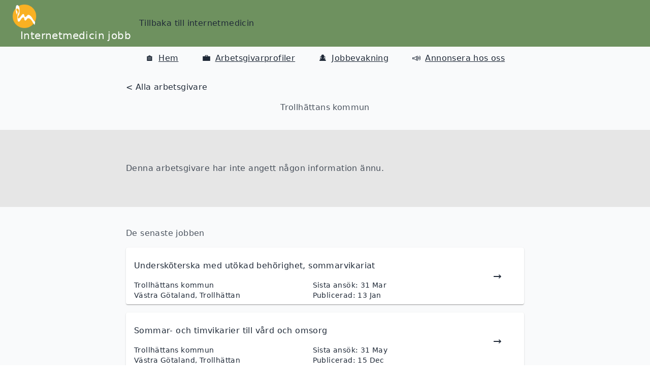

--- FILE ---
content_type: text/html
request_url: https://jobb.internetmedicin.se/arbetsgivare/trollhattans-kommun/
body_size: 8899
content:
<!DOCTYPE html><html lang="sv"> <head><meta charset="UTF-8"><title>Trollhättans kommun | Arbetsgivare | Internetmedicin jobb</title><meta property="og:title" content="Trollhättans kommun | Arbetsgivare | Internetmedicin jobb"><meta name="description" content="Utforska lediga tjänster hos Trollhättans kommun och få en inblick i deras verksamhet. Se hur de bidrar till hälso- och sjukvården i Sverige."><meta property="og:description" content="Utforska lediga tjänster hos Trollhättans kommun och få en inblick i deras verksamhet. Se hur de bidrar till hälso- och sjukvården i Sverige."><meta name="viewport" content="width=device-width, initial-scale=1.0"><meta property="og:image" content="https://jobb.internetmedicin.se/images/im-jobb-logo.png"><meta property="og:url" content="https://jobb.internetmedicin.se/arbetsgivare/trollhattans-kommun"><link rel="icon" type="image/png" href="/images/im-jobb-logo.png"><link rel="canonical" href="https://jobb.internetmedicin.se/arbetsgivare/trollhattans-kommun"><script type="application/ld+json">{"@context":"https://schema.org/","@type":"Organization","name":"Trollhättans kommun"}</script><!-- Fathom - beautiful, simple website analytics --><script src="https://cdn.usefathom.com/script.js" data-site="OEDUNJHK" defer></script><!-- / Fathom --><link rel="stylesheet" href="/_astro/anmal-intresse.Bq4A5CJ3.css">
<style>html{font-family:system-ui,sans-serif;background-color:#f6f6f6}.mirror{transform:scaleX(-1);display:inline-block}::backdrop{background-color:#d3d3d3;opacity:.5}
</style><script type="module">const d={"link-button-to-external-advertiser":"VFD1PAFF"};for(const[e,t]of Object.entries(d))try{document.getElementById(e)?.addEventListener("click",()=>{window.fathom?.trackGoal(t,0)})}catch(n){console.error(n)}document.getElementById("feedback-link")?.addEventListener("click",()=>{window.fathom?.trackEvent("feedback link click")});document.getElementById("job-alert-link-home-page")?.addEventListener("click",()=>{window.fathom?.trackEvent("clicked job alert link on home page")});document.getElementById("job-alert-link-job-ad")?.addEventListener("click",()=>{window.fathom?.trackEvent("clicked job alert link on job ad")});document.getElementById("region-skane-banner")?.addEventListener("click",()=>{window.fathom?.trackEvent("clicked regin skane banner")});document.getElementById("doktor24-banner")?.addEventListener("click",()=>{window.fathom?.trackEvent("clicked doktor24 banner")});document.querySelectorAll('[id^="selected-job-"]').forEach(e=>{e.addEventListener("click",()=>{window.fathom?.trackEvent("clicked selected job index page")})});
</script></head> <body class="bg-gray-50 tracking-wide min-h-screen flex flex-col"> <div class="flex-auto"> <div class="flex flex-col"> <div class="w-full navbar bg-primary sticky top-0"> <div class="justify-center ml-4"> <a href="/"> <img class="w-12 h-12" src="/images/im-jobb-logo.png" alt="internetmedicin jobb logo"> </a> <div class="text-xl ml-4 text-white"> <a href="/">Internetmedicin jobb</a> </div> </div> <div class="my-2 hidden lg:block ml-4"> <a id="tillbaka-till-internetmedicin" href="https://www.internetmedicin.se"> <span>Tillbaka till internetmedicin</span> </a> </div> <div class="justify-center lg:hidden ml-auto mr-0"> <div class="drawer drawer-end"> <input id="my-drawer" type="checkbox" class="drawer-toggle"> <div class="drawer-content"> <!-- Page content here --> <label for="my-drawer" class="btn btn-primary drawer-button"> <svg xmlns="http://www.w3.org/2000/svg" fill="none" viewBox="0 0 24 24" class="inline-block w-6 h-6 stroke-current"><path stroke-linecap="round" stroke-linejoin="round" stroke-width="2" d="M4 6h16M4 12h16M4 18h16"></path> </svg> </label> </div> <div class="drawer-side"> <label for="my-drawer" class="drawer-overlay"></label> <ul class="menu p-4 w-2/3 h-full bg-base-200 text-base-content"> <!-- Sidebar content here --> <div class="h-32"> <div id="navigation" class="flex justify-evenly flex-col h-full"><div><a id="home-jobb-link" href="/"><span class="mr-2 text-lg">🏠</span><span class="underline">Hem</span></a></div><div><a id="arbetsgivare-link" href="/arbetsgivare"><span class="mr-2 text-lg">💼</span><span class="underline">Arbetsgivarprofiler</span></a></div><div><a id="create-jobalert-link" href="/skapa-bevakning"><span class="mr-2 text-lg">🕵</span><span class="underline">Jobbevakning</span></a></div><div><a id="annonsera-hos-oss-link" href="/annonsera-hos-oss"><span class="mr-2 text-lg">📣</span><span class="underline">Annonsera hos oss</span></a></div></div> </div> <div class="my-2"> <a id="tillbaka-till-internetmedicin" href="https://www.internetmedicin.se"> <span class="underline">Tillbaka till internetmedicin</span> </a> </div> <label for="my-drawer" class="btn btn-secondary drawer-button text-black">
Stäng meny
</label> </ul> </div> </div> </div> </div> <div class="justify-center flex"> <div class="mt-2 hidden lg:block" style="width: 80ch;"> <div id="navigation" class="flex justify-evenly"><div><a id="home-jobb-link" href="/"><span class="mr-2 text-lg">🏠</span><span class="underline">Hem</span></a></div><div><a id="arbetsgivare-link" href="/arbetsgivare"><span class="mr-2 text-lg">💼</span><span class="underline">Arbetsgivarprofiler</span></a></div><div><a id="create-jobalert-link" href="/skapa-bevakning"><span class="mr-2 text-lg">🕵</span><span class="underline">Jobbevakning</span></a></div><div><a id="annonsera-hos-oss-link" href="/annonsera-hos-oss"><span class="mr-2 text-lg">📣</span><span class="underline">Annonsera hos oss</span></a></div></div> </div> </div>  <main id="employer-page">   <div class="mb-6"> <div class="justify-center flex"> <div style="width: 80ch;" class="mt-8 grid grid-cols-2 gap-4 px-2"> <div class="col-span-2"> <a href="/arbetsgivare">&lt; Alla arbetsgivare</a> </div> <div class="col-span-2"> <article class="prose text-center"> <h1>Trollhättans kommun</h1> </article> </div>  </div> </div> <div class="justify-center flex mt-8" style=" background-color: #E6E6E6;"> <div style="width: 80ch;" class="my-16 grid grid-cols-2 gap-4 px-2"> <div class="col-span-2"> <article class="prose"> <p> Denna arbetsgivare har inte angett någon information ännu. </p> </article> </div> </div> </div> <div class="justify-center flex"> <div style="width: 80ch;" class="mt-8 grid grid-cols-2 gap-4 px-2"> <div class="col-span-2 mt-2"> <article class="prose"> <h3>De senaste jobben</h3> </article> </div> <div class="col-span-2" key="job-0"> <a href="/jobb/underskoterska-med-utokad-behorighet-sommarvikariat-FZj1" aria-label="länk till jobbannons" id="link-to-job"><div class="p-2 rounded bg-white my-0" style="box-shadow:0px 2px 1px -1px rgb(0 0 0 / 20%), 0px 1px 1px 0px rgb(0 0 0 / 14%), 0px 1px 3px 0px rgb(0 0 0 / 12%)"><div class="grid grid-cols-12 gap-3"><div class="grid grid-cols-4 col-span-11 gap-x-2 gap-y-4 ml-2"><div class="grid grid-cols-2 col-span-4"><div class="col-span-1"></div></div><div class="overflow-hidden col-span-4 font-medium text-ellipsis">Undersköterska med utökad behörighet, sommarvikariat</div><div class="col-span-2"><div class="text-sm font-light">Trollhättans kommun</div><div class="flex-row"><div id="locations"><div id="location" class="text-sm font-light">Västra Götaland<!-- -->, <!-- -->Trollhättan</div></div></div></div><div class="col-span-2"><div class="text-sm font-light">Sista ansök: <!-- -->31<!-- --> <!-- -->Mar</div><div class="text-sm font-light">Publicerad: <!-- -->13<!-- --> <!-- -->Jan</div></div></div><div class="flex items-center text-xl">→</div></div></div></a> </div><div class="col-span-2" key="job-1"> <a href="/jobb/sommar-och-timvikarier-till-vard-och-omsorg-cpMr" aria-label="länk till jobbannons" id="link-to-job"><div class="p-2 rounded bg-white my-0" style="box-shadow:0px 2px 1px -1px rgb(0 0 0 / 20%), 0px 1px 1px 0px rgb(0 0 0 / 14%), 0px 1px 3px 0px rgb(0 0 0 / 12%)"><div class="grid grid-cols-12 gap-3"><div class="grid grid-cols-4 col-span-11 gap-x-2 gap-y-4 ml-2"><div class="grid grid-cols-2 col-span-4"><div class="col-span-1"></div></div><div class="overflow-hidden col-span-4 font-medium text-ellipsis">Sommar- och timvikarier till vård och omsorg</div><div class="col-span-2"><div class="text-sm font-light">Trollhättans kommun</div><div class="flex-row"><div id="locations"><div id="location" class="text-sm font-light">Västra Götaland<!-- -->, <!-- -->Trollhättan</div></div></div></div><div class="col-span-2"><div class="text-sm font-light">Sista ansök: <!-- -->31<!-- --> <!-- -->May</div><div class="text-sm font-light">Publicerad: <!-- -->15<!-- --> <!-- -->Dec</div></div></div><div class="flex items-center text-xl">→</div></div></div></a> </div>  <div class="col-span-2 mt-4"> <article class="prose"> <a href="/sok?arbetsgivare=trollhattans-kommun"> <b style="color: #1770F5">Se alla jobb hos arbetsgivaren</b> </a>  </article> </div>  <p class="text-transparent">wB26NU6rBES0rCO2kO1E</p> </div> </div> </div> </main> </div> </div>   </body> </html>